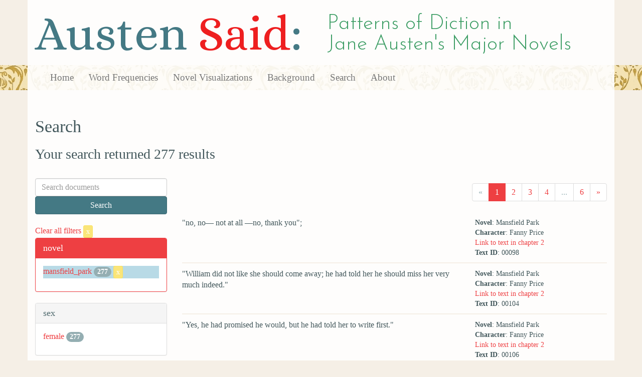

--- FILE ---
content_type: text/html; charset=utf-8
request_url: https://austen.unl.edu/search?age=out&class_status=gentry&marriage_status=unmarried&novel=mansfield_park&page=1&rows=50&speaker_name=Fanny+Price
body_size: 5819
content:
<!DOCTYPE html>
<html xmlns:xs="http://www.w3.org/2001/XMLSchema" xmlns:tei="http://www.tei-c.org/ns/1.0" xmlns:functx="http://www.functx.com" xmlns="http://www.w3.org/1999/xhtml" class="search" hc="a0" hcx="0">
<head>
  <title>Austen</title>

  <meta http-equiv="Content-Type" content="text/html; charset=utf-8">
  <meta charset="utf-8">
  <meta http-equiv="X-UA-Compatible" content="IE=edge,chrome=1">
  <meta name="csrf-param" content="authenticity_token" />
<meta name="csrf-token" content="z0BDYmpKt4riDIk_lRhq4lq8M3DLo72HZmjoiHcNrxVxDc5xfrsNZLxR8_9eS9w33Bi3H0o-08VOO53X_pKWSg" />
  <link rel="shortcut icon" type="image/x-icon" href="/assets/favicon-560f9beb82e4e35fc8c254191b220eb54de7ca6459e68a840f6ff14f379d59bb.ico" />
  
  <!-- Stylesheets -->
  
  <!-- Only need to call application because application calls the other two? -kmd 
	  todo figure this out and then remove comment -->
  <link rel="stylesheet" media="all" href="/assets/application-6603140774732962aa37b6551f958504a7aa9368ecce2939be1a54e3807f10cf.css" data-turbolinks-track="false" />



  <!-- Scripts -->
  <script src="https://ajax.googleapis.com/ajax/libs/jquery/1.10.2/jquery.min.js"></script>
  <!-- As above, application is calling the other files -->
  <script src="/assets/application-90ca552ef3b8f794966657cdf6484665bc5b48fe6b1199a4035d3d64f8fc6768.js" data-turbolinks-track="false"></script>
  

</head>

<body>
	
	<div class="header"><div class="container"><div class="site_title">
	<h1>Austen <span class="title_said">Said</span>:</h1>
	<h2>Patterns of Diction in <span class="secondary_title">Jane Austen's Major Novels</span></h2>
</div></div>


<div class="navbar navbar-default">
      <div class="container">
        <div class="navbar-header">
          <button type="button" class="navbar-toggle" data-toggle="collapse" data-target=".navbar-collapse">
            <span class="icon-bar"></span>
            <span class="icon-bar"></span>
            <span class="icon-bar"></span>
          </button>
         
        </div>
        <div class="navbar-collapse collapse">
          <ul class="nav navbar-nav">
            <li><a href="/">Home</a></li>
            <li><a href="/frequencies">Word Frequencies</a></li>
            <li><a href="/visualizations">Novel Visualizations</a></li>
            <li><a href="/background">Background</a></li>
            <li><a href="/search">Search</a></li>
            <li><a href="/about">About</a></li>
          </ul>
        </div>

      </div>
    </div>
</div><!-- /header -->


    <div class="container" id="wrapper">
      <h2>Search</h2>

<h3>Your search returned 277 results</h3>

<br/>

<div class="row">
  <div class="col-md-3">
    <form class="form-inline" action="/search" accept-charset="UTF-8" method="get">
      <div class="form-group">
        <input type="hidden" name="qfield" id="qfield" value="text" autocomplete="off" />
          <input type="hidden" name="novel" id="novel" value="mansfield_park" autocomplete="off" />
          <input type="hidden" name="speaker_name" id="speaker_name" value="Fanny Price" autocomplete="off" />
          
          <input type="hidden" name="marriage_status" id="marriage_status" value="unmarried" autocomplete="off" />
          <input type="hidden" name="class_status" id="class_status" value="gentry" autocomplete="off" />
          
          <input type="hidden" name="age" id="age" value="out" autocomplete="off" />
          
          
          
        <input type="text" name="qtext" id="qtext" placeholder="Search documents" class="form-control main_search_text" />
        <input type="submit" name="commit" value="Search" class="btn btn-info submit_main_search_text" data-disable-with="Search" />
      </div>
</form>
    <br/>

      <div class="clear-filters-container">
        <a href="/search">
          Clear all filters 
          <button class="btn btn-warning btn-xs">x</button>
</a>      </div>

      <div class="panel panel-primary">
    <div class="panel-heading">
      <h3 class="panel-title">novel</h3>
    </div>
    <div class="panel-body">
      <ul class="list-unstyled">
          <li class=selected >
            <a href="/search?action=search&amp;age=out&amp;class_status=gentry&amp;controller=search&amp;marriage_status=unmarried&amp;novel=mansfield_park&amp;rows=50&amp;speaker_name=Fanny+Price">mansfield_park</a> 
            <span class="badge">277</span>
                <a href="/search?action=search&amp;age=out&amp;class_status=gentry&amp;controller=search&amp;marriage_status=unmarried&amp;rows=50&amp;speaker_name=Fanny+Price">
                  <button class="btn btn-warning btn-xs">x</button>
</a>              </button>
          </li>
      </ul>
    </div>
  </div>


      <div class="panel panel-default">
    <div class="panel-heading">
      <h3 class="panel-title">sex</h3>
    </div>
    <div class="panel-body">
      <ul class="list-unstyled">
          <li  >
            <a href="/search?action=search&amp;age=out&amp;class_status=gentry&amp;controller=search&amp;marriage_status=unmarried&amp;novel=mansfield_park&amp;rows=50&amp;sex=female&amp;speaker_name=Fanny+Price">female</a> 
            <span class="badge">277</span>
          </li>
      </ul>
    </div>
  </div>


      <div class="panel panel-default">
    <div class="panel-heading">
      <h3 class="panel-title">character_type</h3>
    </div>
    <div class="panel-body">
      <ul class="list-unstyled">
          <li  >
            <a href="/search?action=search&amp;age=out&amp;character_type=heroine&amp;class_status=gentry&amp;controller=search&amp;marriage_status=unmarried&amp;novel=mansfield_park&amp;rows=50&amp;speaker_name=Fanny+Price">heroine</a> 
            <span class="badge">277</span>
          </li>
      </ul>
    </div>
  </div>


      <div class="panel panel-default">
    <div class="panel-heading">
      <h3 class="panel-title">marriage status</h3>
    </div>
    <div class="panel-body">
      <ul class="list-unstyled">
          <li class=selected >
            <a href="/search?action=search&amp;age=out&amp;class_status=gentry&amp;controller=search&amp;marriage_status=unmarried&amp;novel=mansfield_park&amp;rows=50&amp;speaker_name=Fanny+Price">unmarried</a> 
            <span class="badge">277</span>
                <a href="/search?action=search&amp;age=out&amp;class_status=gentry&amp;controller=search&amp;novel=mansfield_park&amp;rows=50&amp;speaker_name=Fanny+Price">
                  <button class="btn btn-warning btn-xs">x</button>
</a>              </button>
          </li>
      </ul>
    </div>
  </div>


      <div class="panel panel-default">
    <div class="panel-heading">
      <h3 class="panel-title">class status</h3>
    </div>
    <div class="panel-body">
      <ul class="list-unstyled">
          <li class=selected >
            <a href="/search?action=search&amp;age=out&amp;class_status=gentry&amp;controller=search&amp;marriage_status=unmarried&amp;novel=mansfield_park&amp;rows=50&amp;speaker_name=Fanny+Price">gentry</a> 
            <span class="badge">277</span>
                <a href="/search?action=search&amp;age=out&amp;controller=search&amp;marriage_status=unmarried&amp;novel=mansfield_park&amp;rows=50&amp;speaker_name=Fanny+Price">
                  <button class="btn btn-warning btn-xs">x</button>
</a>              </button>
          </li>
      </ul>
    </div>
  </div>


      <div class="panel panel-default">
    <div class="panel-heading">
      <h3 class="panel-title">age</h3>
    </div>
    <div class="panel-body">
      <ul class="list-unstyled">
          <li class=selected >
            <a href="/search?action=search&amp;age=out&amp;class_status=gentry&amp;controller=search&amp;marriage_status=unmarried&amp;novel=mansfield_park&amp;rows=50&amp;speaker_name=Fanny+Price">out</a> 
            <span class="badge">277</span>
                <a href="/search?action=search&amp;class_status=gentry&amp;controller=search&amp;marriage_status=unmarried&amp;novel=mansfield_park&amp;rows=50&amp;speaker_name=Fanny+Price">
                  <button class="btn btn-warning btn-xs">x</button>
</a>              </button>
          </li>
      </ul>
    </div>
  </div>


    

    

      <div class="panel panel-default">
    <div class="panel-heading">
      <h3 class="panel-title">speaker name</h3>
    </div>
    <div class="panel-body">
      <ul class="list-unstyled">
          <li class=selected >
            <a href="/search?action=search&amp;age=out&amp;class_status=gentry&amp;controller=search&amp;marriage_status=unmarried&amp;novel=mansfield_park&amp;rows=50&amp;speaker_name=Fanny+Price">Fanny Price</a> 
            <span class="badge">277</span>
                <a href="/search?action=search&amp;age=out&amp;class_status=gentry&amp;controller=search&amp;marriage_status=unmarried&amp;novel=mansfield_park&amp;rows=50">
                  <button class="btn btn-warning btn-xs">x</button>
</a>              </button>
          </li>
      </ul>
    </div>
  </div>



  </div>

  <div class="col-md-9">
    <div class="row search_controls">
      <div class="col-md-3 search_limit">
      </div>
      <div class="col-md-9 pagination_container">
      <nav><ul class='pagination'><li class='disabled'><span><span aria-hidden='true'>&laquo;</span></span></li><li class='active'><a href="/search?age=out&amp;class_status=gentry&amp;marriage_status=unmarried&amp;novel=mansfield_park&amp;page=1&amp;rows=50&amp;speaker_name=Fanny+Price">1</a></li><li><a href="/search?age=out&amp;class_status=gentry&amp;marriage_status=unmarried&amp;novel=mansfield_park&amp;page=2&amp;rows=50&amp;speaker_name=Fanny+Price">2</a></li><li><a href="/search?age=out&amp;class_status=gentry&amp;marriage_status=unmarried&amp;novel=mansfield_park&amp;page=3&amp;rows=50&amp;speaker_name=Fanny+Price">3</a></li><li><a href="/search?age=out&amp;class_status=gentry&amp;marriage_status=unmarried&amp;novel=mansfield_park&amp;page=4&amp;rows=50&amp;speaker_name=Fanny+Price">4</a></li><li class='disabled'><span>...</span></li><li><a href="/search?age=out&amp;class_status=gentry&amp;marriage_status=unmarried&amp;novel=mansfield_park&amp;page=6&amp;rows=50&amp;speaker_name=Fanny+Price">6</a></li><li><a href="/search?age=out&amp;class_status=gentry&amp;marriage_status=unmarried&amp;novel=mansfield_park&amp;page=2&amp;rows=50&amp;speaker_name=Fanny+Price"><span aria-hidden='true'>&raquo;</span></a></li></ul></nav>
      </div>
    </div> <!-- /row search controls-->

        <div class="search_results">
          <div class="row">
            <div class="col-md-8 search_results_text">
                &quot;no, no— not at all —no, thank you&quot;;
            </div>
            <div class="col-md-4 search_results_info">
              <ul>
                <li><strong>Novel</strong>: Mansfield Park</li>
                <li><strong>Character</strong>: Fanny Price</li>
                <li><a href="/visualizations/mansfield_park/2#said_no_00098">Link to text in chapter 2</a> </li>
                <!-- <li><strong>id</strong>: <#= doc['id'] %></li> -->
                <!-- <li><strong>chapter</strong>: <#= doc['chapter'] %></li> -->
                <li><strong>Text ID</strong>: 00098</li>
                <!-- <li><strong>speaker_id</strong>: <#= doc['speaker_id'] %></li> -->
              </ul>
            </div>
          </div>
        </div>
        <div class="search_results">
          <div class="row">
            <div class="col-md-8 search_results_text">
                &quot;William did not like she should come away; he had told her he should miss her very much indeed.&quot;
            </div>
            <div class="col-md-4 search_results_info">
              <ul>
                <li><strong>Novel</strong>: Mansfield Park</li>
                <li><strong>Character</strong>: Fanny Price</li>
                <li><a href="/visualizations/mansfield_park/2#said_no_00104">Link to text in chapter 2</a> </li>
                <!-- <li><strong>id</strong>: <#= doc['id'] %></li> -->
                <!-- <li><strong>chapter</strong>: <#= doc['chapter'] %></li> -->
                <li><strong>Text ID</strong>: 00104</li>
                <!-- <li><strong>speaker_id</strong>: <#= doc['speaker_id'] %></li> -->
              </ul>
            </div>
          </div>
        </div>
        <div class="search_results">
          <div class="row">
            <div class="col-md-8 search_results_text">
                &quot;Yes, he had promised he would, but he had told her to write first.&quot;
            </div>
            <div class="col-md-4 search_results_info">
              <ul>
                <li><strong>Novel</strong>: Mansfield Park</li>
                <li><strong>Character</strong>: Fanny Price</li>
                <li><a href="/visualizations/mansfield_park/2#said_no_00106">Link to text in chapter 2</a> </li>
                <!-- <li><strong>id</strong>: <#= doc['id'] %></li> -->
                <!-- <li><strong>chapter</strong>: <#= doc['chapter'] %></li> -->
                <li><strong>Text ID</strong>: 00106</li>
                <!-- <li><strong>speaker_id</strong>: <#= doc['speaker_id'] %></li> -->
              </ul>
            </div>
          </div>
        </div>
        <div class="search_results">
          <div class="row">
            <div class="col-md-8 search_results_text">
                &quot;she did not know; she had not any paper.&quot;
            </div>
            <div class="col-md-4 search_results_info">
              <ul>
                <li><strong>Novel</strong>: Mansfield Park</li>
                <li><strong>Character</strong>: Fanny Price</li>
                <li><a href="/visualizations/mansfield_park/2#said_no_00109">Link to text in chapter 2</a> </li>
                <!-- <li><strong>id</strong>: <#= doc['id'] %></li> -->
                <!-- <li><strong>chapter</strong>: <#= doc['chapter'] %></li> -->
                <li><strong>Text ID</strong>: 00109</li>
                <!-- <li><strong>speaker_id</strong>: <#= doc['speaker_id'] %></li> -->
              </ul>
            </div>
          </div>
        </div>
        <div class="search_results">
          <div class="row">
            <div class="col-md-8 search_results_text">
                &quot;Yes, very.&quot;
            </div>
            <div class="col-md-4 search_results_info">
              <ul>
                <li><strong>Novel</strong>: Mansfield Park</li>
                <li><strong>Character</strong>: Fanny Price</li>
                <li><a href="/visualizations/mansfield_park/2#said_no_00111">Link to text in chapter 2</a> </li>
                <!-- <li><strong>id</strong>: <#= doc['id'] %></li> -->
                <!-- <li><strong>chapter</strong>: <#= doc['chapter'] %></li> -->
                <li><strong>Text ID</strong>: 00111</li>
                <!-- <li><strong>speaker_id</strong>: <#= doc['speaker_id'] %></li> -->
              </ul>
            </div>
          </div>
        </div>
        <div class="search_results">
          <div class="row">
            <div class="col-md-8 search_results_text">
                &quot;But, cousin, will it go to the post?&quot;
            </div>
            <div class="col-md-4 search_results_info">
              <ul>
                <li><strong>Novel</strong>: Mansfield Park</li>
                <li><strong>Character</strong>: Fanny Price</li>
                <li><a href="/visualizations/mansfield_park/2#said_no_00113">Link to text in chapter 2</a> </li>
                <!-- <li><strong>id</strong>: <#= doc['id'] %></li> -->
                <!-- <li><strong>chapter</strong>: <#= doc['chapter'] %></li> -->
                <li><strong>Text ID</strong>: 00113</li>
                <!-- <li><strong>speaker_id</strong>: <#= doc['speaker_id'] %></li> -->
              </ul>
            </div>
          </div>
        </div>
        <div class="search_results">
          <div class="row">
            <div class="col-md-8 search_results_text">
                &quot;My uncle!&quot;
            </div>
            <div class="col-md-4 search_results_info">
              <ul>
                <li><strong>Novel</strong>: Mansfield Park</li>
                <li><strong>Character</strong>: Fanny Price</li>
                <li><a href="/visualizations/mansfield_park/2#said_no_00115">Link to text in chapter 2</a> </li>
                <!-- <li><strong>id</strong>: <#= doc['id'] %></li> -->
                <!-- <li><strong>chapter</strong>: <#= doc['chapter'] %></li> -->
                <li><strong>Text ID</strong>: 00115</li>
                <!-- <li><strong>speaker_id</strong>: <#= doc['speaker_id'] %></li> -->
              </ul>
            </div>
          </div>
        </div>
        <div class="search_results">
          <div class="row">
            <div class="col-md-8 search_results_text">
                &quot;Going to leave you?&quot;
            </div>
            <div class="col-md-4 search_results_info">
              <ul>
                <li><strong>Novel</strong>: Mansfield Park</li>
                <li><strong>Character</strong>: Fanny Price</li>
                <li><a href="/visualizations/mansfield_park/3#said_no_00173">Link to text in chapter 3</a> </li>
                <!-- <li><strong>id</strong>: <#= doc['id'] %></li> -->
                <!-- <li><strong>chapter</strong>: <#= doc['chapter'] %></li> -->
                <li><strong>Text ID</strong>: 00173</li>
                <!-- <li><strong>speaker_id</strong>: <#= doc['speaker_id'] %></li> -->
              </ul>
            </div>
          </div>
        </div>
        <div class="search_results">
          <div class="row">
            <div class="col-md-8 search_results_text">
                &quot;I shall be very sorry to go away,&quot;
            </div>
            <div class="col-md-4 search_results_info">
              <ul>
                <li><strong>Novel</strong>: Mansfield Park</li>
                <li><strong>Character</strong>: Fanny Price</li>
                <li><a href="/visualizations/mansfield_park/3#said_no_00176">Link to text in chapter 3</a> </li>
                <!-- <li><strong>id</strong>: <#= doc['id'] %></li> -->
                <!-- <li><strong>chapter</strong>: <#= doc['chapter'] %></li> -->
                <li><strong>Text ID</strong>: 00176</li>
                <!-- <li><strong>speaker_id</strong>: <#= doc['speaker_id'] %></li> -->
              </ul>
            </div>
          </div>
        </div>
        <div class="search_results">
          <div class="row">
            <div class="col-md-8 search_results_text">
                &quot;I hope I am not ungrateful, aunt,&quot;
            </div>
            <div class="col-md-4 search_results_info">
              <ul>
                <li><strong>Novel</strong>: Mansfield Park</li>
                <li><strong>Character</strong>: Fanny Price</li>
                <li><a href="/visualizations/mansfield_park/3#said_no_00179">Link to text in chapter 3</a> </li>
                <!-- <li><strong>id</strong>: <#= doc['id'] %></li> -->
                <!-- <li><strong>chapter</strong>: <#= doc['chapter'] %></li> -->
                <li><strong>Text ID</strong>: 00179</li>
                <!-- <li><strong>speaker_id</strong>: <#= doc['speaker_id'] %></li> -->
              </ul>
            </div>
          </div>
        </div>
        <div class="search_results">
          <div class="row">
            <div class="col-md-8 search_results_text">
                &quot;And am I never to live here again?&quot;
            </div>
            <div class="col-md-4 search_results_info">
              <ul>
                <li><strong>Novel</strong>: Mansfield Park</li>
                <li><strong>Character</strong>: Fanny Price</li>
                <li><a href="/visualizations/mansfield_park/3#said_no_00182">Link to text in chapter 3</a> </li>
                <!-- <li><strong>id</strong>: <#= doc['id'] %></li> -->
                <!-- <li><strong>chapter</strong>: <#= doc['chapter'] %></li> -->
                <li><strong>Text ID</strong>: 00182</li>
                <!-- <li><strong>speaker_id</strong>: <#= doc['speaker_id'] %></li> -->
              </ul>
            </div>
          </div>
        </div>
        <div class="search_results">
          <div class="row">
            <div class="col-md-8 search_results_text">
                &quot;Cousin,&quot;
            </div>
            <div class="col-md-4 search_results_info">
              <ul>
                <li><strong>Novel</strong>: Mansfield Park</li>
                <li><strong>Character</strong>: Fanny Price</li>
                <li><a href="/visualizations/mansfield_park/3#said_no_00185">Link to text in chapter 3</a> </li>
                <!-- <li><strong>id</strong>: <#= doc['id'] %></li> -->
                <!-- <li><strong>chapter</strong>: <#= doc['chapter'] %></li> -->
                <li><strong>Text ID</strong>: 00185</li>
                <!-- <li><strong>speaker_id</strong>: <#= doc['speaker_id'] %></li> -->
              </ul>
            </div>
          </div>
        </div>
        <div class="search_results">
          <div class="row">
            <div class="col-md-8 search_results_text">
                &quot;something is going to happen which I do not like at all; and though you have often persuaded me into being reconciled to things that I disliked at first, you will not be able to do it now. I am going to live entirely with my aunt Norris.&quot;
            </div>
            <div class="col-md-4 search_results_info">
              <ul>
                <li><strong>Novel</strong>: Mansfield Park</li>
                <li><strong>Character</strong>: Fanny Price</li>
                <li><a href="/visualizations/mansfield_park/3#said_no_00187">Link to text in chapter 3</a> </li>
                <!-- <li><strong>id</strong>: <#= doc['id'] %></li> -->
                <!-- <li><strong>chapter</strong>: <#= doc['chapter'] %></li> -->
                <li><strong>Text ID</strong>: 00187</li>
                <!-- <li><strong>speaker_id</strong>: <#= doc['speaker_id'] %></li> -->
              </ul>
            </div>
          </div>
        </div>
        <div class="search_results">
          <div class="row">
            <div class="col-md-8 search_results_text">
                &quot;Yes; my aunt Bertram has just told me so. It is quite settled. I am to leave Mansfield Park, and go to the White House, I suppose, as soon as she is removed there.&quot;
            </div>
            <div class="col-md-4 search_results_info">
              <ul>
                <li><strong>Novel</strong>: Mansfield Park</li>
                <li><strong>Character</strong>: Fanny Price</li>
                <li><a href="/visualizations/mansfield_park/3#said_no_00189">Link to text in chapter 3</a> </li>
                <!-- <li><strong>id</strong>: <#= doc['id'] %></li> -->
                <!-- <li><strong>chapter</strong>: <#= doc['chapter'] %></li> -->
                <li><strong>Text ID</strong>: 00189</li>
                <!-- <li><strong>speaker_id</strong>: <#= doc['speaker_id'] %></li> -->
              </ul>
            </div>
          </div>
        </div>
        <div class="search_results">
          <div class="row">
            <div class="col-md-8 search_results_text">
                &quot;Oh, cousin!&quot;
            </div>
            <div class="col-md-4 search_results_info">
              <ul>
                <li><strong>Novel</strong>: Mansfield Park</li>
                <li><strong>Character</strong>: Fanny Price</li>
                <li><a href="/visualizations/mansfield_park/3#said_no_00191">Link to text in chapter 3</a> </li>
                <!-- <li><strong>id</strong>: <#= doc['id'] %></li> -->
                <!-- <li><strong>chapter</strong>: <#= doc['chapter'] %></li> -->
                <li><strong>Text ID</strong>: 00191</li>
                <!-- <li><strong>speaker_id</strong>: <#= doc['speaker_id'] %></li> -->
              </ul>
            </div>
          </div>
        </div>
        <div class="search_results">
          <div class="row">
            <div class="col-md-8 search_results_text">
                &quot;Indeed it does: I cannot like it. I love this house and everything in it: I shall love nothing there. You know how uncomfortable I feel with her.&quot;
            </div>
            <div class="col-md-4 search_results_info">
              <ul>
                <li><strong>Novel</strong>: Mansfield Park</li>
                <li><strong>Character</strong>: Fanny Price</li>
                <li><a href="/visualizations/mansfield_park/3#said_no_00193">Link to text in chapter 3</a> </li>
                <!-- <li><strong>id</strong>: <#= doc['id'] %></li> -->
                <!-- <li><strong>chapter</strong>: <#= doc['chapter'] %></li> -->
                <li><strong>Text ID</strong>: 00193</li>
                <!-- <li><strong>speaker_id</strong>: <#= doc['speaker_id'] %></li> -->
              </ul>
            </div>
          </div>
        </div>
        <div class="search_results">
          <div class="row">
            <div class="col-md-8 search_results_text">
                &quot;I can never be important to any one.&quot;
            </div>
            <div class="col-md-4 search_results_info">
              <ul>
                <li><strong>Novel</strong>: Mansfield Park</li>
                <li><strong>Character</strong>: Fanny Price</li>
                <li><a href="/visualizations/mansfield_park/3#said_no_00195">Link to text in chapter 3</a> </li>
                <!-- <li><strong>id</strong>: <#= doc['id'] %></li> -->
                <!-- <li><strong>chapter</strong>: <#= doc['chapter'] %></li> -->
                <li><strong>Text ID</strong>: 00195</li>
                <!-- <li><strong>speaker_id</strong>: <#= doc['speaker_id'] %></li> -->
              </ul>
            </div>
          </div>
        </div>
        <div class="search_results">
          <div class="row">
            <div class="col-md-8 search_results_text">
                &quot;Everything. My situation, my foolishness and awkwardness.&quot;
            </div>
            <div class="col-md-4 search_results_info">
              <ul>
                <li><strong>Novel</strong>: Mansfield Park</li>
                <li><strong>Character</strong>: Fanny Price</li>
                <li><a href="/visualizations/mansfield_park/3#said_no_00197">Link to text in chapter 3</a> </li>
                <!-- <li><strong>id</strong>: <#= doc['id'] %></li> -->
                <!-- <li><strong>chapter</strong>: <#= doc['chapter'] %></li> -->
                <li><strong>Text ID</strong>: 00197</li>
                <!-- <li><strong>speaker_id</strong>: <#= doc['speaker_id'] %></li> -->
              </ul>
            </div>
          </div>
        </div>
        <div class="search_results">
          <div class="row">
            <div class="col-md-8 search_results_text">
                &quot;You are too kind,&quot;
            </div>
            <div class="col-md-4 search_results_info">
              <ul>
                <li><strong>Novel</strong>: Mansfield Park</li>
                <li><strong>Character</strong>: Fanny Price</li>
                <li><a href="/visualizations/mansfield_park/3#said_no_00199">Link to text in chapter 3</a> </li>
                <!-- <li><strong>id</strong>: <#= doc['id'] %></li> -->
                <!-- <li><strong>chapter</strong>: <#= doc['chapter'] %></li> -->
                <li><strong>Text ID</strong>: 00199</li>
                <!-- <li><strong>speaker_id</strong>: <#= doc['speaker_id'] %></li> -->
              </ul>
            </div>
          </div>
        </div>
        <div class="search_results">
          <div class="row">
            <div class="col-md-8 search_results_text">
                &quot;how shall I ever thank you as I ought, for thinking so well of me. Oh! cousin, if I am to go away, I shall remember your goodness to the last moment of my life.&quot;
            </div>
            <div class="col-md-4 search_results_info">
              <ul>
                <li><strong>Novel</strong>: Mansfield Park</li>
                <li><strong>Character</strong>: Fanny Price</li>
                <li><a href="/visualizations/mansfield_park/3#said_no_00200">Link to text in chapter 3</a> </li>
                <!-- <li><strong>id</strong>: <#= doc['id'] %></li> -->
                <!-- <li><strong>chapter</strong>: <#= doc['chapter'] %></li> -->
                <li><strong>Text ID</strong>: 00200</li>
                <!-- <li><strong>speaker_id</strong>: <#= doc['speaker_id'] %></li> -->
              </ul>
            </div>
          </div>
        </div>
        <div class="search_results">
          <div class="row">
            <div class="col-md-8 search_results_text">
                &quot;Oh! I do not say so.&quot;
            </div>
            <div class="col-md-4 search_results_info">
              <ul>
                <li><strong>Novel</strong>: Mansfield Park</li>
                <li><strong>Character</strong>: Fanny Price</li>
                <li><a href="/visualizations/mansfield_park/3#said_no_00202">Link to text in chapter 3</a> </li>
                <!-- <li><strong>id</strong>: <#= doc['id'] %></li> -->
                <!-- <li><strong>chapter</strong>: <#= doc['chapter'] %></li> -->
                <li><strong>Text ID</strong>: 00202</li>
                <!-- <li><strong>speaker_id</strong>: <#= doc['speaker_id'] %></li> -->
              </ul>
            </div>
          </div>
        </div>
        <div class="search_results">
          <div class="row">
            <div class="col-md-8 search_results_text">
                &quot;I cannot see things as you do; but I ought to believe you to be right rather than myself, and I am very much obliged to you for trying to reconcile me to what must be. If I could suppose my aunt really to care for me, it would be delightful to feel myself of consequence to anybody. Here, I know, I am of none, and yet I love the place so well.&quot;
            </div>
            <div class="col-md-4 search_results_info">
              <ul>
                <li><strong>Novel</strong>: Mansfield Park</li>
                <li><strong>Character</strong>: Fanny Price</li>
                <li><a href="/visualizations/mansfield_park/3#said_no_00205">Link to text in chapter 3</a> </li>
                <!-- <li><strong>id</strong>: <#= doc['id'] %></li> -->
                <!-- <li><strong>chapter</strong>: <#= doc['chapter'] %></li> -->
                <li><strong>Text ID</strong>: 00205</li>
                <!-- <li><strong>speaker_id</strong>: <#= doc['speaker_id'] %></li> -->
              </ul>
            </div>
          </div>
        </div>
        <div class="search_results">
          <div class="row">
            <div class="col-md-8 search_results_text">
                &quot;Very true. Yes, dear old grey pony! Ah! cousin, when I remember how much I used to dread riding, what terrors it gave me to hear it talked of as likely to do me good (oh! how I have trembled at my uncle&#39;s opening his lips if horses were talked of), and then think of the kind pains you took to reason and persuade me out of my fears, and convince me that I should like it after a little while, and feel how right you proved to be, I am inclined to hope you may always prophesy as well.&quot;
            </div>
            <div class="col-md-4 search_results_info">
              <ul>
                <li><strong>Novel</strong>: Mansfield Park</li>
                <li><strong>Character</strong>: Fanny Price</li>
                <li><a href="/visualizations/mansfield_park/3#said_no_00207">Link to text in chapter 3</a> </li>
                <!-- <li><strong>id</strong>: <#= doc['id'] %></li> -->
                <!-- <li><strong>chapter</strong>: <#= doc['chapter'] %></li> -->
                <li><strong>Text ID</strong>: 00207</li>
                <!-- <li><strong>speaker_id</strong>: <#= doc['speaker_id'] %></li> -->
              </ul>
            </div>
          </div>
        </div>
        <div class="search_results">
          <div class="row">
            <div class="col-md-8 search_results_text">
                &quot;Sir Thomas, who had done so much for her and her brothers, and who was gone perhaps never to return! that she should see him go without a tear! it was a shameful insensibility.&quot;
            </div>
            <div class="col-md-4 search_results_info">
              <ul>
                <li><strong>Novel</strong>: Mansfield Park</li>
                <li><strong>Character</strong>: Fanny Price</li>
                <li><a href="/visualizations/mansfield_park/3#said_no_00244">Link to text in chapter 3</a> </li>
                <!-- <li><strong>id</strong>: <#= doc['id'] %></li> -->
                <!-- <li><strong>chapter</strong>: <#= doc['chapter'] %></li> -->
                <li><strong>Text ID</strong>: 00244</li>
                <!-- <li><strong>speaker_id</strong>: <#= doc['speaker_id'] %></li> -->
              </ul>
            </div>
          </div>
        </div>
        <div class="search_results">
          <div class="row">
            <div class="col-md-8 search_results_text">
                &quot;This was so thoughtful and kind!&quot;
            </div>
            <div class="col-md-4 search_results_info">
              <ul>
                <li><strong>Novel</strong>: Mansfield Park</li>
                <li><strong>Character</strong>: Fanny Price</li>
                <li><a href="/visualizations/mansfield_park/3#said_no_00249">Link to text in chapter 3</a> </li>
                <!-- <li><strong>id</strong>: <#= doc['id'] %></li> -->
                <!-- <li><strong>chapter</strong>: <#= doc['chapter'] %></li> -->
                <li><strong>Text ID</strong>: 00249</li>
                <!-- <li><strong>speaker_id</strong>: <#= doc['speaker_id'] %></li> -->
              </ul>
            </div>
          </div>
        </div>
        <div class="search_results">
          <div class="row">
            <div class="col-md-8 search_results_text">
                &quot;Cut down an avenue! What a pity! Does it not make you think of Cowper? &#39;Ye fallen avenues, once more I mourn your fate unmerited.&#39;&quot;
            </div>
            <div class="col-md-4 search_results_info">
              <ul>
                <li><strong>Novel</strong>: Mansfield Park</li>
                <li><strong>Character</strong>: Fanny Price</li>
                <li><a href="/visualizations/mansfield_park/6#said_no_00449">Link to text in chapter 6</a> </li>
                <!-- <li><strong>id</strong>: <#= doc['id'] %></li> -->
                <!-- <li><strong>chapter</strong>: <#= doc['chapter'] %></li> -->
                <li><strong>Text ID</strong>: 00449</li>
                <!-- <li><strong>speaker_id</strong>: <#= doc['speaker_id'] %></li> -->
              </ul>
            </div>
          </div>
        </div>
        <div class="search_results">
          <div class="row">
            <div class="col-md-8 search_results_text">
                &quot;I should like to see Sotherton before it is cut down, to see the place as it is now, in its old state; but I do not suppose I shall.&quot;
            </div>
            <div class="col-md-4 search_results_info">
              <ul>
                <li><strong>Novel</strong>: Mansfield Park</li>
                <li><strong>Character</strong>: Fanny Price</li>
                <li><a href="/visualizations/mansfield_park/6#said_no_00452">Link to text in chapter 6</a> </li>
                <!-- <li><strong>id</strong>: <#= doc['id'] %></li> -->
                <!-- <li><strong>chapter</strong>: <#= doc['chapter'] %></li> -->
                <li><strong>Text ID</strong>: 00452</li>
                <!-- <li><strong>speaker_id</strong>: <#= doc['speaker_id'] %></li> -->
              </ul>
            </div>
          </div>
        </div>
        <div class="search_results">
          <div class="row">
            <div class="col-md-8 search_results_text">
                &quot;Oh! it does not signify. Whenever I do see it, you will tell me how it has been altered.&quot;
            </div>
            <div class="col-md-4 search_results_info">
              <ul>
                <li><strong>Novel</strong>: Mansfield Park</li>
                <li><strong>Character</strong>: Fanny Price</li>
                <li><a href="/visualizations/mansfield_park/6#said_no_00454">Link to text in chapter 6</a> </li>
                <!-- <li><strong>id</strong>: <#= doc['id'] %></li> -->
                <!-- <li><strong>chapter</strong>: <#= doc['chapter'] %></li> -->
                <li><strong>Text ID</strong>: 00454</li>
                <!-- <li><strong>speaker_id</strong>: <#= doc['speaker_id'] %></li> -->
              </ul>
            </div>
          </div>
        </div>
        <div class="search_results">
          <div class="row">
            <div class="col-md-8 search_results_text">
                &quot;It would be delightful to me to see the progress of it all,&quot;
            </div>
            <div class="col-md-4 search_results_info">
              <ul>
                <li><strong>Novel</strong>: Mansfield Park</li>
                <li><strong>Character</strong>: Fanny Price</li>
                <li><a href="/visualizations/mansfield_park/6#said_no_00465">Link to text in chapter 6</a> </li>
                <!-- <li><strong>id</strong>: <#= doc['id'] %></li> -->
                <!-- <li><strong>chapter</strong>: <#= doc['chapter'] %></li> -->
                <li><strong>Text ID</strong>: 00465</li>
                <!-- <li><strong>speaker_id</strong>: <#= doc['speaker_id'] %></li> -->
              </ul>
            </div>
          </div>
        </div>
        <div class="search_results">
          <div class="row">
            <div class="col-md-8 search_results_text">
                &quot;When they are at a distance from all their family,&quot;
            </div>
            <div class="col-md-4 search_results_info">
              <ul>
                <li><strong>Novel</strong>: Mansfield Park</li>
                <li><strong>Character</strong>: Fanny Price</li>
                <li><a href="/visualizations/mansfield_park/6#said_no_00491">Link to text in chapter 6</a> </li>
                <!-- <li><strong>id</strong>: <#= doc['id'] %></li> -->
                <!-- <li><strong>chapter</strong>: <#= doc['chapter'] %></li> -->
                <li><strong>Text ID</strong>: 00491</li>
                <!-- <li><strong>speaker_id</strong>: <#= doc['speaker_id'] %></li> -->
              </ul>
            </div>
          </div>
        </div>
        <div class="search_results">
          <div class="row">
            <div class="col-md-8 search_results_text">
                &quot;they can write long letters.&quot;
            </div>
            <div class="col-md-4 search_results_info">
              <ul>
                <li><strong>Novel</strong>: Mansfield Park</li>
                <li><strong>Character</strong>: Fanny Price</li>
                <li><a href="/visualizations/mansfield_park/6#said_no_00493">Link to text in chapter 6</a> </li>
                <!-- <li><strong>id</strong>: <#= doc['id'] %></li> -->
                <!-- <li><strong>chapter</strong>: <#= doc['chapter'] %></li> -->
                <li><strong>Text ID</strong>: 00493</li>
                <!-- <li><strong>speaker_id</strong>: <#= doc['speaker_id'] %></li> -->
              </ul>
            </div>
          </div>
        </div>
        <div class="search_results">
          <div class="row">
            <div class="col-md-8 search_results_text">
                &quot;Very well —very much. I like to hear her talk. She entertains me; and she is so extremely pretty, that I have great pleasure in looking at her.&quot;
            </div>
            <div class="col-md-4 search_results_info">
              <ul>
                <li><strong>Novel</strong>: Mansfield Park</li>
                <li><strong>Character</strong>: Fanny Price</li>
                <li><a href="/visualizations/mansfield_park/7#said_no_00541">Link to text in chapter 7</a> </li>
                <!-- <li><strong>id</strong>: <#= doc['id'] %></li> -->
                <!-- <li><strong>chapter</strong>: <#= doc['chapter'] %></li> -->
                <li><strong>Text ID</strong>: 00541</li>
                <!-- <li><strong>speaker_id</strong>: <#= doc['speaker_id'] %></li> -->
              </ul>
            </div>
          </div>
        </div>
        <div class="search_results">
          <div class="row">
            <div class="col-md-8 search_results_text">
                &quot;Oh yes! she ought not to have spoken of her uncle as she did. I was quite astonished. An uncle with whom she has been living so many years, and who, whatever his faults may be, is so very fond of her brother, treating him, they say, quite like a son. I could not have believed it!&quot;
            </div>
            <div class="col-md-4 search_results_info">
              <ul>
                <li><strong>Novel</strong>: Mansfield Park</li>
                <li><strong>Character</strong>: Fanny Price</li>
                <li><a href="/visualizations/mansfield_park/7#said_no_00543">Link to text in chapter 7</a> </li>
                <!-- <li><strong>id</strong>: <#= doc['id'] %></li> -->
                <!-- <li><strong>chapter</strong>: <#= doc['chapter'] %></li> -->
                <li><strong>Text ID</strong>: 00543</li>
                <!-- <li><strong>speaker_id</strong>: <#= doc['speaker_id'] %></li> -->
              </ul>
            </div>
          </div>
        </div>
        <div class="search_results">
          <div class="row">
            <div class="col-md-8 search_results_text">
                &quot;And very ungrateful, I think.&quot;
            </div>
            <div class="col-md-4 search_results_info">
              <ul>
                <li><strong>Novel</strong>: Mansfield Park</li>
                <li><strong>Character</strong>: Fanny Price</li>
                <li><a href="/visualizations/mansfield_park/7#said_no_00545">Link to text in chapter 7</a> </li>
                <!-- <li><strong>id</strong>: <#= doc['id'] %></li> -->
                <!-- <li><strong>chapter</strong>: <#= doc['chapter'] %></li> -->
                <li><strong>Text ID</strong>: 00545</li>
                <!-- <li><strong>speaker_id</strong>: <#= doc['speaker_id'] %></li> -->
              </ul>
            </div>
          </div>
        </div>
        <div class="search_results">
          <div class="row">
            <div class="col-md-8 search_results_text">
                &quot;Do not you think,&quot;
            </div>
            <div class="col-md-4 search_results_info">
              <ul>
                <li><strong>Novel</strong>: Mansfield Park</li>
                <li><strong>Character</strong>: Fanny Price</li>
                <li><a href="/visualizations/mansfield_park/7#said_no_00547">Link to text in chapter 7</a> </li>
                <!-- <li><strong>id</strong>: <#= doc['id'] %></li> -->
                <!-- <li><strong>chapter</strong>: <#= doc['chapter'] %></li> -->
                <li><strong>Text ID</strong>: 00547</li>
                <!-- <li><strong>speaker_id</strong>: <#= doc['speaker_id'] %></li> -->
              </ul>
            </div>
          </div>
        </div>
        <div class="search_results">
          <div class="row">
            <div class="col-md-8 search_results_text">
                &quot;that this impropriety is a reflection itself upon Mrs. Crawford, as her niece has been entirely brought up by her? She cannot have given her right notions of what was due to the Admiral.&quot;
            </div>
            <div class="col-md-4 search_results_info">
              <ul>
                <li><strong>Novel</strong>: Mansfield Park</li>
                <li><strong>Character</strong>: Fanny Price</li>
                <li><a href="/visualizations/mansfield_park/7#said_no_00549">Link to text in chapter 7</a> </li>
                <!-- <li><strong>id</strong>: <#= doc['id'] %></li> -->
                <!-- <li><strong>chapter</strong>: <#= doc['chapter'] %></li> -->
                <li><strong>Text ID</strong>: 00549</li>
                <!-- <li><strong>speaker_id</strong>: <#= doc['speaker_id'] %></li> -->
              </ul>
            </div>
          </div>
        </div>
        <div class="search_results">
          <div class="row">
            <div class="col-md-8 search_results_text">
                &quot;Yes, except as to his writing her such short letters. She made me almost laugh; but I cannot rate so very highly the love or good-nature of a brother who will not give himself the trouble of writing anything worth reading to his sisters, when they are separated. I am sure William would never have used me so, under any circumstances. And what right had she to suppose that you would not write long letters when you were absent?&quot;
            </div>
            <div class="col-md-4 search_results_info">
              <ul>
                <li><strong>Novel</strong>: Mansfield Park</li>
                <li><strong>Character</strong>: Fanny Price</li>
                <li><a href="/visualizations/mansfield_park/7#said_no_00551">Link to text in chapter 7</a> </li>
                <!-- <li><strong>id</strong>: <#= doc['id'] %></li> -->
                <!-- <li><strong>chapter</strong>: <#= doc['chapter'] %></li> -->
                <li><strong>Text ID</strong>: 00551</li>
                <!-- <li><strong>speaker_id</strong>: <#= doc['speaker_id'] %></li> -->
              </ul>
            </div>
          </div>
        </div>
        <div class="search_results">
          <div class="row">
            <div class="col-md-8 search_results_text">
                &quot;No, I do not know— ot if you want the mare,&quot;
            </div>
            <div class="col-md-4 search_results_info">
              <ul>
                <li><strong>Novel</strong>: Mansfield Park</li>
                <li><strong>Character</strong>: Fanny Price</li>
                <li><a href="/visualizations/mansfield_park/7#said_no_00598">Link to text in chapter 7</a> </li>
                <!-- <li><strong>id</strong>: <#= doc['id'] %></li> -->
                <!-- <li><strong>chapter</strong>: <#= doc['chapter'] %></li> -->
                <li><strong>Text ID</strong>: 00598</li>
                <!-- <li><strong>speaker_id</strong>: <#= doc['speaker_id'] %></li> -->
              </ul>
            </div>
          </div>
        </div>
        <div class="search_results">
          <div class="row">
            <div class="col-md-8 search_results_text">
                &quot;I shall not ride to-morrow, certainly,&quot;
            </div>
            <div class="col-md-4 search_results_info">
              <ul>
                <li><strong>Novel</strong>: Mansfield Park</li>
                <li><strong>Character</strong>: Fanny Price</li>
                <li><a href="/visualizations/mansfield_park/7#said_no_00603">Link to text in chapter 7</a> </li>
                <!-- <li><strong>id</strong>: <#= doc['id'] %></li> -->
                <!-- <li><strong>chapter</strong>: <#= doc['chapter'] %></li> -->
                <li><strong>Text ID</strong>: 00603</li>
                <!-- <li><strong>speaker_id</strong>: <#= doc['speaker_id'] %></li> -->
              </ul>
            </div>
          </div>
        </div>
        <div class="search_results">
          <div class="row">
            <div class="col-md-8 search_results_text">
                &quot;I have been out very often lately, and would rather stay at home. You know I am strong enough now to walk very well.&quot;
            </div>
            <div class="col-md-4 search_results_info">
              <ul>
                <li><strong>Novel</strong>: Mansfield Park</li>
                <li><strong>Character</strong>: Fanny Price</li>
                <li><a href="/visualizations/mansfield_park/7#said_no_00605">Link to text in chapter 7</a> </li>
                <!-- <li><strong>id</strong>: <#= doc['id'] %></li> -->
                <!-- <li><strong>chapter</strong>: <#= doc['chapter'] %></li> -->
                <li><strong>Text ID</strong>: 00605</li>
                <!-- <li><strong>speaker_id</strong>: <#= doc['speaker_id'] %></li> -->
              </ul>
            </div>
          </div>
        </div>
        <div class="search_results">
          <div class="row">
            <div class="col-md-8 search_results_text">
                &quot;Since a little before dinner. It is nothing but the heat.&quot;
            </div>
            <div class="col-md-4 search_results_info">
              <ul>
                <li><strong>Novel</strong>: Mansfield Park</li>
                <li><strong>Character</strong>: Fanny Price</li>
                <li><a href="/visualizations/mansfield_park/7#said_no_00633">Link to text in chapter 7</a> </li>
                <!-- <li><strong>id</strong>: <#= doc['id'] %></li> -->
                <!-- <li><strong>chapter</strong>: <#= doc['chapter'] %></li> -->
                <li><strong>Text ID</strong>: 00633</li>
                <!-- <li><strong>speaker_id</strong>: <#= doc['speaker_id'] %></li> -->
              </ul>
            </div>
          </div>
        </div>
        <div class="search_results">
          <div class="row">
            <div class="col-md-8 search_results_text">
                &quot;it was a sort of building which she could not look at but with respect,&quot;
            </div>
            <div class="col-md-4 search_results_info">
              <ul>
                <li><strong>Novel</strong>: Mansfield Park</li>
                <li><strong>Character</strong>: Fanny Price</li>
                <li><a href="/visualizations/mansfield_park/8#said_no_00787">Link to text in chapter 8</a> </li>
                <!-- <li><strong>id</strong>: <#= doc['id'] %></li> -->
                <!-- <li><strong>chapter</strong>: <#= doc['chapter'] %></li> -->
                <li><strong>Text ID</strong>: 00787</li>
                <!-- <li><strong>speaker_id</strong>: <#= doc['speaker_id'] %></li> -->
              </ul>
            </div>
          </div>
        </div>
        <div class="search_results">
          <div class="row">
            <div class="col-md-8 search_results_text">
                &quot;Now, where is the avenue? The house fronts the east, I perceive. The avenue, therefore, must be at the back of it. Mr. Rushworth talked of the west front.&quot;
            </div>
            <div class="col-md-4 search_results_info">
              <ul>
                <li><strong>Novel</strong>: Mansfield Park</li>
                <li><strong>Character</strong>: Fanny Price</li>
                <li><a href="/visualizations/mansfield_park/8#said_no_00789">Link to text in chapter 8</a> </li>
                <!-- <li><strong>id</strong>: <#= doc['id'] %></li> -->
                <!-- <li><strong>chapter</strong>: <#= doc['chapter'] %></li> -->
                <li><strong>Text ID</strong>: 00789</li>
                <!-- <li><strong>speaker_id</strong>: <#= doc['speaker_id'] %></li> -->
              </ul>
            </div>
          </div>
        </div>
        <div class="search_results">
          <div class="row">
            <div class="col-md-8 search_results_text">
                &quot;I am disappointed,&quot;
            </div>
            <div class="col-md-4 search_results_info">
              <ul>
                <li><strong>Novel</strong>: Mansfield Park</li>
                <li><strong>Character</strong>: Fanny Price</li>
                <li><a href="/visualizations/mansfield_park/9#said_no_00809">Link to text in chapter 9</a> </li>
                <!-- <li><strong>id</strong>: <#= doc['id'] %></li> -->
                <!-- <li><strong>chapter</strong>: <#= doc['chapter'] %></li> -->
                <li><strong>Text ID</strong>: 00809</li>
                <!-- <li><strong>speaker_id</strong>: <#= doc['speaker_id'] %></li> -->
              </ul>
            </div>
          </div>
        </div>
        <div class="search_results">
          <div class="row">
            <div class="col-md-8 search_results_text">
                &quot;This is not my idea of a chapel. There is nothing awful here, nothing melancholy, nothing grand. Here are no aisles, no arches, no inscriptions, no banners. No banners, cousin, to be &#39;blown by the night wind of heaven.&#39; No signs that a &#39;Scottish monarch sleeps below.&#39;&quot;
            </div>
            <div class="col-md-4 search_results_info">
              <ul>
                <li><strong>Novel</strong>: Mansfield Park</li>
                <li><strong>Character</strong>: Fanny Price</li>
                <li><a href="/visualizations/mansfield_park/9#said_no_00811">Link to text in chapter 9</a> </li>
                <!-- <li><strong>id</strong>: <#= doc['id'] %></li> -->
                <!-- <li><strong>chapter</strong>: <#= doc['chapter'] %></li> -->
                <li><strong>Text ID</strong>: 00811</li>
                <!-- <li><strong>speaker_id</strong>: <#= doc['speaker_id'] %></li> -->
              </ul>
            </div>
          </div>
        </div>
        <div class="search_results">
          <div class="row">
            <div class="col-md-8 search_results_text">
                &quot;It was foolish of me not to think of all that; but I am disappointed.&quot;
            </div>
            <div class="col-md-4 search_results_info">
              <ul>
                <li><strong>Novel</strong>: Mansfield Park</li>
                <li><strong>Character</strong>: Fanny Price</li>
                <li><a href="/visualizations/mansfield_park/9#said_no_00813">Link to text in chapter 9</a> </li>
                <!-- <li><strong>id</strong>: <#= doc['id'] %></li> -->
                <!-- <li><strong>chapter</strong>: <#= doc['chapter'] %></li> -->
                <li><strong>Text ID</strong>: 00813</li>
                <!-- <li><strong>speaker_id</strong>: <#= doc['speaker_id'] %></li> -->
              </ul>
            </div>
          </div>
        </div>
        <div class="search_results">
          <div class="row">
            <div class="col-md-8 search_results_text">
                &quot;It is a pity,&quot;
            </div>
            <div class="col-md-4 search_results_info">
              <ul>
                <li><strong>Novel</strong>: Mansfield Park</li>
                <li><strong>Character</strong>: Fanny Price</li>
                <li><a href="/visualizations/mansfield_park/9#said_no_00819">Link to text in chapter 9</a> </li>
                <!-- <li><strong>id</strong>: <#= doc['id'] %></li> -->
                <!-- <li><strong>chapter</strong>: <#= doc['chapter'] %></li> -->
                <li><strong>Text ID</strong>: 00819</li>
                <!-- <li><strong>speaker_id</strong>: <#= doc['speaker_id'] %></li> -->
              </ul>
            </div>
          </div>
        </div>
        <div class="search_results">
          <div class="row">
            <div class="col-md-8 search_results_text">
                &quot;that the custom should have been discontinued. It was a valuable part of former times. There is something in a chapel and chaplain so much in character with a great house, with one&#39;s ideas of what such a household should be! A whole family assembling regularly for the purpose of prayer is fine!&quot;
            </div>
            <div class="col-md-4 search_results_info">
              <ul>
                <li><strong>Novel</strong>: Mansfield Park</li>
                <li><strong>Character</strong>: Fanny Price</li>
                <li><a href="/visualizations/mansfield_park/9#said_no_00821">Link to text in chapter 9</a> </li>
                <!-- <li><strong>id</strong>: <#= doc['id'] %></li> -->
                <!-- <li><strong>chapter</strong>: <#= doc['chapter'] %></li> -->
                <li><strong>Text ID</strong>: 00821</li>
                <!-- <li><strong>speaker_id</strong>: <#= doc['speaker_id'] %></li> -->
              </ul>
            </div>
          </div>
        </div>
        <div class="search_results">
          <div class="row">
            <div class="col-md-8 search_results_text">
                &quot;How distressed she will be at what she said just now,&quot;
            </div>
            <div class="col-md-4 search_results_info">
              <ul>
                <li><strong>Novel</strong>: Mansfield Park</li>
                <li><strong>Character</strong>: Fanny Price</li>
                <li><a href="/visualizations/mansfield_park/9#said_no_00848">Link to text in chapter 9</a> </li>
                <!-- <li><strong>id</strong>: <#= doc['id'] %></li> -->
                <!-- <li><strong>chapter</strong>: <#= doc['chapter'] %></li> -->
                <li><strong>Text ID</strong>: 00848</li>
                <!-- <li><strong>speaker_id</strong>: <#= doc['speaker_id'] %></li> -->
              </ul>
            </div>
          </div>
        </div>
        <div class="search_results">
          <div class="row">
            <div class="col-md-8 search_results_text">
                &quot;Certainly,&quot;
            </div>
            <div class="col-md-4 search_results_info">
              <ul>
                <li><strong>Novel</strong>: Mansfield Park</li>
                <li><strong>Character</strong>: Fanny Price</li>
                <li><a href="/visualizations/mansfield_park/9#said_no_00891">Link to text in chapter 9</a> </li>
                <!-- <li><strong>id</strong>: <#= doc['id'] %></li> -->
                <!-- <li><strong>chapter</strong>: <#= doc['chapter'] %></li> -->
                <li><strong>Text ID</strong>: 00891</li>
                <!-- <li><strong>speaker_id</strong>: <#= doc['speaker_id'] %></li> -->
              </ul>
            </div>
          </div>
        </div>

    <div class="row search_controls">
      <div class="col-md-3 search_limit">
    </div>
    <div class="col-md-9 pagination_container">
      <nav><ul class='pagination'><li class='disabled'><span><span aria-hidden='true'>&laquo;</span></span></li><li class='active'><a href="/search?age=out&amp;class_status=gentry&amp;marriage_status=unmarried&amp;novel=mansfield_park&amp;page=1&amp;rows=50&amp;speaker_name=Fanny+Price">1</a></li><li><a href="/search?age=out&amp;class_status=gentry&amp;marriage_status=unmarried&amp;novel=mansfield_park&amp;page=2&amp;rows=50&amp;speaker_name=Fanny+Price">2</a></li><li><a href="/search?age=out&amp;class_status=gentry&amp;marriage_status=unmarried&amp;novel=mansfield_park&amp;page=3&amp;rows=50&amp;speaker_name=Fanny+Price">3</a></li><li><a href="/search?age=out&amp;class_status=gentry&amp;marriage_status=unmarried&amp;novel=mansfield_park&amp;page=4&amp;rows=50&amp;speaker_name=Fanny+Price">4</a></li><li class='disabled'><span>...</span></li><li><a href="/search?age=out&amp;class_status=gentry&amp;marriage_status=unmarried&amp;novel=mansfield_park&amp;page=6&amp;rows=50&amp;speaker_name=Fanny+Price">6</a></li><li><a href="/search?age=out&amp;class_status=gentry&amp;marriage_status=unmarried&amp;novel=mansfield_park&amp;page=2&amp;rows=50&amp;speaker_name=Fanny+Price"><span aria-hidden='true'>&raquo;</span></a></li></ul></nav>
    </div>
  </div>
</div><!-- /row -->

    </div>


 <div class="footer">
	        <div class="container">
  	        <div class="footer_info">
		        <p>Created by the <a href="http://cdrh.unl.edu">Center for Digital Research in the Humanities</a>.</p>
		        <div class="footer_logo"><a href="http://www.unl.edu"><img src="/assets/unl_black-09778b7b788aea5a8995d5fc2eb509d35b2f21afbfe2d5f005d8d02fb3863c5e.png" /></a></div>
  	        </div><!-- /footer_info -->
	        </div> <!-- /container -->
	        
        </div><!-- /footer -->
</body>
</html>
